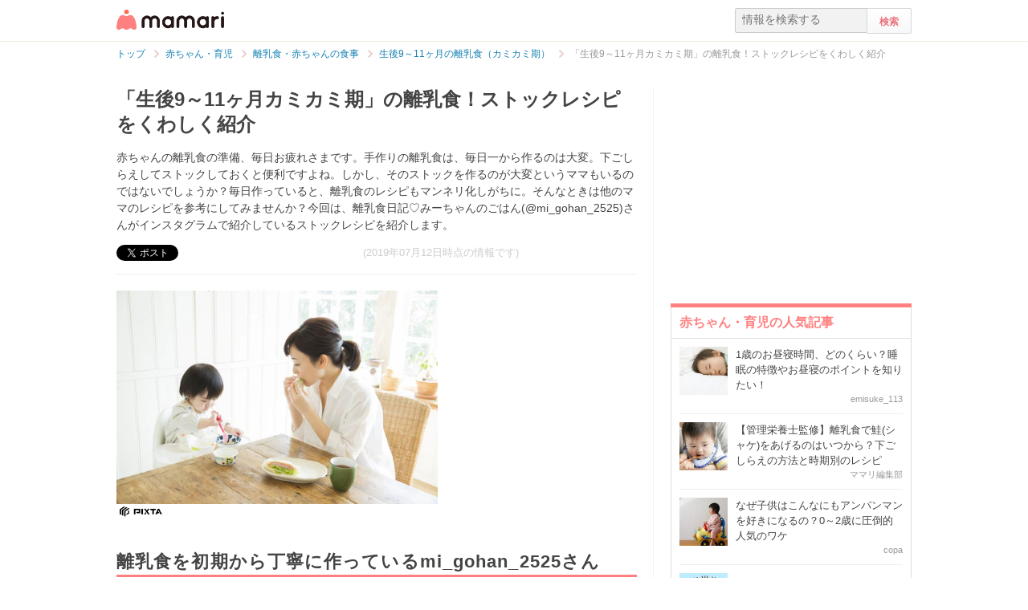

--- FILE ---
content_type: text/html; charset=UTF-8
request_url: https://mamari.jp/27202
body_size: 15611
content:
<!DOCTYPE HTML>
<html lang="ja">
<head>
  <meta charset="UTF-8">
  <meta name="description" content="赤ちゃんの離乳食の準備、毎日お疲れさまです。手作りの離乳食は、毎日一から作るのは大変。下ごしらえしてストックしておくと便利ですよね。しかし、そのストックを作るのが大変というママもいるのではないでしょうか？毎日作っていると、離乳食のレシピもマンネリ化しがちに。そんなときは他のママのレシピを参考にしてみませんか？今回は、離乳食日記♡みーちゃんのごはん(@mi_gohan_2525)さんがインスタグラムで紹介しているストックレシピを紹介します。"/>
  <meta name="robots" content="max-image-preview:large">
  <!-- favicon -->
  <link rel="shortcut icon" href="https://cdn-mamari.imgix.net/static/mamari/m-favicon.ico">

  <title>「生後9～11ヶ月カミカミ期」の離乳食！ストックレシピをくわしく紹介 [ママリ]</title>
    <link rel="stylesheet" type="text/css" href="/css/mamari/pc/all.min.css?1764645512"/>  <meta property="og:title" content="【離乳食レシピ】後期・カミカミ期のストックレシピ [ママリ]" />
<meta property="og:type" content="article" />
<meta property="og:description" content="赤ちゃんの離乳食の準備、毎日お疲れさまです。手作りの離乳食は、毎日一から作るのは大変。下ごしらえしてストックしておくと便利ですよね。しかし、そのストックを作るのが大変というママもいるのではないでしょうか？毎日作っていると、離乳食のレシピもマンネリ化しがちに。そんなときは他のママのレシピを参考にしてみませんか？今回は、離乳食日記♡みーちゃんのごはん(@mi_gohan_2525)さんがインスタグラムで紹介しているストックレシピを紹介します。" />
<meta property="og:url" content="https://mamari.jp/27202" />
<meta property="og:image" content="https://cdn-mamari.imgix.net/article-cover/1200x0_5d0706d6-cf14-46f4-b865-25bbac110002.jpg.jpg" />
<meta property="og:site_name" content="mamari [ママリ]" />
<meta property="fb:app_id" content="269922326502602" />
  <meta property="article:publisher" content="https://www.facebook.com/mamarijp">
  <meta property="article:section" content="生後9～11ヶ月の離乳食（カミカミ期）">
  <meta property="article:published_time" content="2019-07-12T18:22:29Z">
  <meta property="article:modified_time" content="2023-03-13T13:22:30Z">
  <meta property="og:updated_time" content="2023-03-13T13:22:30Z">
  <meta name="twitter:card" content="summary_large_image"/>
<meta name="twitter:site" content="@mamari_official"/>
<meta name="twitter:url" content="https://mamari.jp/27202"/>
<meta name="twitter:title" content="【離乳食レシピ】後期・カミカミ期のストックレシピ [ママリ]" />
<meta name="twitter:description" content="赤ちゃんの離乳食の準備、毎日お疲れさまです。手作りの離乳食は、毎日一から作るのは大変。下ごしらえしてストックしておくと便利ですよね。しかし、そのストックを作るのが大変というママもいるのではないでしょうか？毎日作っていると、離乳食のレシピもマンネリ化しがちに。そんなときは他のママのレシピを参考にしてみませんか？今回は、離乳食日記♡みーちゃんのごはん(@mi_gohan_2525)さんがインスタグラムで紹介しているストックレシピを紹介します。"/>
<meta name="twitter:image" content="https://cdn-mamari.imgix.net/article-cover/1200x0_5d0706d6-cf14-46f4-b865-25bbac110002.jpg.jpg"/>
      <link rel="canonical" href="https://mamari.jp/27202"/>
      <script type="text/javascript">
  !function (e, f, u) {
    e.async = 1;
    e.src = u;
    f.parentNode.insertBefore(e, f);
  }(document.createElement('script'), document.getElementsByTagName('script')[0], '//cdn.taboola.com/libtrc/mamarijp/loader.js');
</script>
    <script>
  (function(i,s,o,g,r,a,m){i['GoogleAnalyticsObject']=r;i[r]=i[r]||function(){
  (i[r].q=i[r].q||[]).push(arguments)},i[r].l=1*new Date();a=s.createElement(o),
  m=s.getElementsByTagName(o)[0];a.async=1;a.src=g;m.parentNode.insertBefore(a,m)
  })(window,document,'script','//www.google-analytics.com/analytics.js','ga');

      ga('create', 'UA-46985361-1', 'mamari.jp');
    var user_env = 'Web';
  ga('set', 'dimension1', user_env);
  var test_group = 'GroupA';
  ga('set', 'dimension9', test_group);
            ga('set', 'dimension5', 258);
              ga('set', 'dimension6', 'childcare');
              ga('set', 'dimension7', 'moonnight');
              var is_sponsored = 'false';
      ga('set', 'dimension8', is_sponsored);
      
  ga('require', 'displayfeatures');
  ga('send', 'pageview');

</script>
  <script type="text/javascript" language="javascript">
  var vc_pid = "885124429";
</script><script type="text/javascript" src="//aml.valuecommerce.com/vcdal.js" async></script>
  <script type="application/javascript" src="//anymind360.com/js/18352/ats.js"></script>
      <meta name="p:domain_verify" content="4f6af9aa0f9b87232e33136fce37b6fe"/>
  <meta name="application-name" content="ママリ"/>
  <meta name="msapplication-TileColor" content="#FFFFFF"/>
  <meta name="msapplication-square70x70logo" content="https://cdn-mamari.imgix.net/static/mamari/img/webclip/m-tiny.png"/>
  <meta name="msapplication-square150x150logo" content="https://cdn-mamari.imgix.net/static/mamari/img/webclip/m-square.png"/>
  <meta name="msapplication-wide310x150logo" content="https://cdn-mamari.imgix.net/static/mamari/img/webclip/m-wide.png"/>
  <meta name="msapplication-square310x310logo" content="https://cdn-mamari.imgix.net/static/mamari/img/webclip/m-large.png"/>
  <!-- GAMスクリプトの読み込み -->
<script async src="https://securepubads.g.doubleclick.net/tag/js/gpt.js"></script>

<!-- 広告枠の定義 -->
<script>
  window.googletag = window.googletag || {cmd: []};
  googletag.cmd.push(function() {
    function randomInt(min, max) {
      return Math.floor( Math.random() * (max + 1 - min) ) + min;
    }
              googletag.defineSlot('/97483567/pc_mamarijp_article_upperright_300x250', [300, 250], 'div-gpt-ad-1494507166383-0').addService(googletag.pubads());
      googletag.defineSlot('/97483567/pc_mamarijp_article_lowerright_300x600', [300, 600], 'div-gpt-ad-1494507358028-0').addService(googletag.pubads());
      googletag.defineSlot('/97483567/pc_mamarijp_article_lower_left_300x250', [[300, 600], [300, 250]], 'div-gpt-ad-1667872900357-0').addService(googletag.pubads());
      googletag.defineSlot('/97483567/pc_mamarijp_article_lower_right_300x250', [[300, 600], [300, 250]], 'div-gpt-ad-1667872805197-0').addService(googletag.pubads());
      googletag.defineSlot('/97483567/pc_mamarijp_article_middle1_left_300x250', [300, 250], 'div-gpt-ad-1510902689128-0').addService(googletag.pubads());
      googletag.defineSlot('/97483567/pc_mamarijp_article_middle2_left_300x250', [300, 250], 'div-gpt-ad-1510902708642-0').addService(googletag.pubads());
      googletag.defineSlot('/97483567/pc_mamarijp_article_middle3_left_300x250', [300, 250], 'div-gpt-ad-1510902728832-0').addService(googletag.pubads());
      googletag.defineSlot('/97483567/pc_mamarijp_article_middle4_left_300x250', [300, 250], 'div-gpt-ad-1510902768299-0').addService(googletag.pubads());
      googletag.defineSlot('/97483567/pc_mamarijp_article_middle1_right_300x250', [300, 250], 'div-gpt-ad-1513043719690-0').addService(googletag.pubads());
      googletag.defineSlot('/97483567/pc_mamarijp_article_middle2_right_300x250', [300, 250], 'div-gpt-ad-1513043724859-0').addService(googletag.pubads());
      googletag.defineSlot('/97483567/pc_mamarijp_article_middle3_right_300x250', [300, 250], 'div-gpt-ad-1513043735601-0').addService(googletag.pubads());
      googletag.defineSlot('/97483567/pc_mamarijp_article_middle4_right_300x250', [300, 250], 'div-gpt-ad-1513043744854-0').addService(googletag.pubads());
        googletag.pubads().setTargeting("fluct_ad_group", String(randomInt(1, 10)));
    googletag.pubads().setTargeting('ABGroup', ['GroupA']);
    googletag.pubads().setTargeting('environment', ['production']);
    googletag.pubads().enableSingleRequest();
    googletag.pubads().disableInitialLoad();
    googletag.enableServices();
  });
</script>
      <script type="application/ld+json">
    {
      "@context": "https://schema.org",
      "@type": "BreadcrumbList",
      "itemListElement": [{
                "@type": "ListItem",
        "position": "1",
        "name": "赤ちゃん・育児",
        "item": "https://mamari.jp/childcare"
      },{
            "@type": "ListItem",
        "position": "2",
        "name": "離乳食・赤ちゃんの食事",
        "item": "https://mamari.jp/childcare/378"
      },{
            "@type": "ListItem",
        "position": "3",
        "name": "生後9～11ヶ月の離乳食（カミカミ期）",
        "item": "https://mamari.jp/childcare/258"
      },{
            "@type": "ListItem",
        "position": "4",
        "name": "「生後9～11ヶ月カミカミ期」の離乳食！ストックレシピをくわしく紹介",
        "item": "https://mamari.jp/27202"
      }]
        }
  </script>
</head>
<body>
  <script>
  window.dataLayer = window.dataLayer || [];
  dataLayer.push({
    'user_env': 'Web'
  })
</script>

      <script>
  dataLayer.push({
    'bigCategoryName': '赤ちゃん・育児'
  });
</script>
  
<!-- Google Tag Manager -->
<noscript><iframe src="//www.googletagmanager.com/ns.html?id=GTM-W69KM3"
    height="0" width="0" style="display:none;visibility:hidden"></iframe></noscript>
<script>(function(w,d,s,l,i){w[l]=w[l]||[];w[l].push({'gtm.start':
new Date().getTime(),event:'gtm.js'});var f=d.getElementsByTagName(s)[0],
j=d.createElement(s),dl=l!='dataLayer'?'&l='+l:'';j.async=true;j.src=
  '//www.googletagmanager.com/gtm.js?id='+i+dl;f.parentNode.insertBefore(j,f);
})(window,document,'script','dataLayer','GTM-W69KM3');</script>
<!-- End Google Tag Manager -->
    <script id="js-syndot-dashboard-tag" src="//i.socdm.com/s/so_dmp.js?service_id=cova_10"></script>
  <header>
  <div class="wrapper clearfix">
    <div class="header-left">
              <p class="logo">
          <a href="/"><img src="https://cdn-mamari.imgix.net/static/mamari/img/pc/common/m-mamari_logo.png" alt="ママリ"></a>
        </p>
          </div>
    <div class="header-right">
  <div class="admin-container">
    <ul class="nav-list">
              
          </ul>
  </div>
  <div class="search-box">
    <form accept-charset="UTF-8" action="/search" method="get">
      <input type="text" value="" name="q" placeholder="情報を検索する">
      <input type="submit" value="検索" class="btn">
    </form>
  </div>
</div>
  </div>
</header>

  
  <div class="main-wrapper clearfix js-main-wrapper">
    
<ol class="c-breadcrumb clearfix">
  <li class="c-breadcrumb__item">
    <a class="c-breadcrumb__item__link" href="/">
      <span>トップ</span>
    </a>
    <span class="c-breadcrumb__item__arrow"></span>
  </li>
                <li class="c-breadcrumb__item">
        <a class="c-breadcrumb__item__link" href="/childcare">
          <span itemprop="name">赤ちゃん・育児</span>
        </a>
        <span class="c-breadcrumb__item__arrow"></span>
      </li>
                    <li class="c-breadcrumb__item">
        <a class="c-breadcrumb__item__link" href="/childcare/378">
          <span itemprop="name">離乳食・赤ちゃんの食事</span>
        </a>
        <span class="c-breadcrumb__item__arrow"></span>
      </li>
                    <li class="c-breadcrumb__item">
        <a class="c-breadcrumb__item__link" href="/childcare/258">
          <span itemprop="name">生後9～11ヶ月の離乳食（カミカミ期）</span>
        </a>
        <span class="c-breadcrumb__item__arrow"></span>
      </li>
                    <li class="c-breadcrumb__item">
        <strong>「生後9～11ヶ月カミカミ期」の離乳食！ストックレシピをくわしく紹介</strong>
      </li>
      </ol>


<div class="main-col js-article-main-content">
  
  <div class="article-main">

    <article itemscope itemtype="http://schema.org/Article">
      <meta itemscope itemprop="mainEntityOfPage"  itemType="https://schema.org/WebPage" itemid="https://mamari.jp/27202" />
      <div class="article-top">
        <div itemprop="publisher" itemscope itemtype="https://schema.org/Organization">
          <meta itemprop="name" content="mamari" />
          <div itemprop="logo" itemscope itemtype="https://schema.org/ImageObject">
            <meta itemprop="url" content="https://cdn-mamari.imgix.net/static/mamari/img/pc/common/m-mamari_logo.png" />
            <meta itemprop="width" content="134" />
            <meta itemprop="height" content="25" />
          </div>
        </div>
        
                                  <h1 class="article-top-title" itemprop="headline">
                        「生後9～11ヶ月カミカミ期」の離乳食！ストックレシピをくわしく紹介          </h1>
                          <p class="article-intro" itemprop="description">
            赤ちゃんの離乳食の準備、毎日お疲れさまです。手作りの離乳食は、毎日一から作るのは大変。下ごしらえしてストックしておくと便利ですよね。しかし、そのストックを作るのが大変というママもいるのではないでしょうか？毎日作っていると、離乳食のレシピもマンネリ化しがちに。そんなときは他のママのレシピを参考にしてみませんか？今回は、離乳食日記♡みーちゃんのごはん(@mi_gohan_2525)さんがインスタグラムで紹介しているストックレシピを紹介します。          </p>
                <div class="article-top-lower clearfix">
          <ul class="share-btns">

        <li>
      <div class="fb-like" data-href="https://mamari.jp/27202" data-layout="button_count" data-action="like" data-show-faces="true" data-share="false"></div>
    </li>
    <li>
      <a href="https://x.com/intent/tweet" class="twitter-share-button" data-text="【離乳食レシピ】後期・カミカミ期のストックレシピ [ママリ]" data-lang="ja" data-via="mamari_official">ポスト</a>
        <script>!function(d,s,id){var js,fjs=d.getElementsByTagName(s)[0],p=/^http:/.test(d.location)?'http':'https';if(!d.getElementById(id)){js=d.createElement(s);js.id=id;js.src=p+'://platform.twitter.com/widgets.js';fjs.parentNode.insertBefore(js,fjs);}}(document, 'script', 'twitter-wjs');</script>
    </li>
  
      <li
      class="article-modified-date"
      itemprop="dateModified"
      content="2019-07-12T18:22:30+09:00"
    >
      (2019年07月12日時点の情報です)    </li>
    <meta itemprop="datePublished" content="2019-07-12T18:22:29+09:00" />
  
</ul>
                  </div>
      </div>

      <div class="article-content">

  
    
                <p class="img-block clearfix">
        <img
  src="https://cdn-mamari.imgix.net/article-cover/1200x0_5d0706d6-cf14-46f4-b865-25bbac110002.jpg.jpg?auto=compress,format&lossless=0&q=90"
  srcset="
    https://cdn-mamari.imgix.net/article-cover/1200x0_5d0706d6-cf14-46f4-b865-25bbac110002.jpg.jpg?auto=compress,format&lossless=0&q=90&w=500 1x,
    https://cdn-mamari.imgix.net/article-cover/1200x0_5d0706d6-cf14-46f4-b865-25bbac110002.jpg.jpg?auto=compress,format&lossless=0&q=90&w=1200 2x
  "
  alt=""
  itemprop="image" >
                  <img class="img-block__pixta-img-icon" src="https://cdn-mamari.imgix.net/static/mamari/img/pixta-logo.png" alt="PIXTA">              </p>
    
    
                  <h2 id="1324795">離乳食を初期から丁寧に作っているmi_gohan_2525さん</h2>
          
  
    
    
    
                  <p class="p-article-text">離乳食日記♡みーちゃんのごはん(@mi_gohan_2525)さんは、2018年5月9日生まれの男の子のママ。生後6ヶ月を過ぎた頃から始めた離乳食日記の素敵な写真をinstagramへ投稿されています。カラフルでかわいい離乳食はとてもおいしそう！<br />
<br />
離乳食のレシピやストック方法も写真付きで紹介してあるので、とても参考になります。盛り付けもとてもおしゃれです。</p>
          
  
    
    
    
                  <h2 id="1324817">カミカミ期におすすめのストックレシピを紹介</h2>
          
  
    
    
    
                  <p class="p-article-text">モグモグ期を過ぎカミカミ期になる頃には、食べられる食材も増えてきます。一回の離乳食で材料の組み合わせにも悩みませんか？<br />
<br />
mi_gohan_2525さんのinstagramから、カミカミ期におすすめのストックレシピを紹介します。</p>
          
  
    
    
    
                  <h3 id="1324823">1.肉野菜MIXと魚野菜MIX</h3>
          
  
    
    
    
          <p class="img-block">
        <img
  src="https://cdn-mamari.imgix.net/item/500x0_5d0c2a33-421c-4b64-a98d-4b1dac110002.com.jpg?auto=compress,format&lossless=0&q=90"
  srcset="
    https://cdn-mamari.imgix.net/item/500x0_5d0c2a33-421c-4b64-a98d-4b1dac110002.com.jpg?auto=compress,format&lossless=0&q=90&w=500 1x,
    https://cdn-mamari.imgix.net/item/500x0_5d0c2a33-421c-4b64-a98d-4b1dac110002.com.jpg?auto=compress,format&lossless=0&q=90&w=1200 2x
  "
  alt=""
  >
                <span class="img-block__copyright">©mi_gohan_2525</span>      </p>
    
  
    
    
    
          <p class="img-block">
        <img
  src="https://cdn-mamari.imgix.net/item/500x0_5d2287d3-94e0-403b-895f-591cac110003.com.jpg?auto=compress,format&lossless=0&q=90"
  srcset="
    https://cdn-mamari.imgix.net/item/500x0_5d2287d3-94e0-403b-895f-591cac110003.com.jpg?auto=compress,format&lossless=0&q=90&w=500 1x,
    https://cdn-mamari.imgix.net/item/500x0_5d2287d3-94e0-403b-895f-591cac110003.com.jpg?auto=compress,format&lossless=0&q=90&w=1200 2x
  "
  alt=""
  >
                <span>画像：<a href="https://www.instagram.com/p/BtzcHGtjzW_/" target="_blank">www.instagram.com</a></span>      </p>
    
  
    
    
    
          <p class="img-block">
        <img
  src="https://cdn-mamari.imgix.net/item/500x0_5d2287fc-1c40-4baf-b2c1-588dac110003.com.jpg?auto=compress,format&lossless=0&q=90"
  srcset="
    https://cdn-mamari.imgix.net/item/500x0_5d2287fc-1c40-4baf-b2c1-588dac110003.com.jpg?auto=compress,format&lossless=0&q=90&w=500 1x,
    https://cdn-mamari.imgix.net/item/500x0_5d2287fc-1c40-4baf-b2c1-588dac110003.com.jpg?auto=compress,format&lossless=0&q=90&w=1200 2x
  "
  alt=""
  >
                <span>画像：<a href="https://www.instagram.com/p/BtzcHGtjzW_/" target="_blank">www.instagram.com</a></span>      </p>
    
  
    
    
    
          <p class="img-block">
        <img
  src="https://cdn-mamari.imgix.net/item/500x0_5d228872-b8d4-42c1-ba22-5ae8ac110002.com.jpg?auto=compress,format&lossless=0&q=90"
  srcset="
    https://cdn-mamari.imgix.net/item/500x0_5d228872-b8d4-42c1-ba22-5ae8ac110002.com.jpg?auto=compress,format&lossless=0&q=90&w=500 1x,
    https://cdn-mamari.imgix.net/item/500x0_5d228872-b8d4-42c1-ba22-5ae8ac110002.com.jpg?auto=compress,format&lossless=0&q=90&w=1200 2x
  "
  alt=""
  >
                <span>画像：<a href="https://www.instagram.com/p/BtzcHGtjzW_/" target="_blank">www.instagram.com</a></span>      </p>
    
  
    
    
    
          <p class="img-block">
        <img
  src="https://cdn-mamari.imgix.net/item/500x0_5d228886-4bd4-455b-9171-441bac110003.com.jpg?auto=compress,format&lossless=0&q=90"
  srcset="
    https://cdn-mamari.imgix.net/item/500x0_5d228886-4bd4-455b-9171-441bac110003.com.jpg?auto=compress,format&lossless=0&q=90&w=500 1x,
    https://cdn-mamari.imgix.net/item/500x0_5d228886-4bd4-455b-9171-441bac110003.com.jpg?auto=compress,format&lossless=0&q=90&w=1200 2x
  "
  alt=""
  >
                <span>画像：<a href="https://www.instagram.com/p/BtzcHGtjzW_/" target="_blank">www.instagram.com</a></span>      </p>
    
  
    
    
    
                  <p class="p-article-text">タンパク質と野菜をバランスよくミックス。お肉とお魚で色が違うので、ストックの中から探すときも分かりやすそうですね。おかゆに混ぜるだけで一食分の完成です。だしを火にかけ片栗粉でとろみをつけ、餡かけにしても良さそう。スープの具にもぴったり。いろいろアレンジできるので、タンパク質と野菜のミックスがあると便利です。<br />
<br />
大人用には野菜を大きめサイズに切って、スープを作っても活用可能。ごはんと一緒に炒めてチャーハンやピラフにしてもよいですね。</p>
          
  
          <div class="p-article-middle-ad clearfix">
        <div class="p-article-middle-ad__item">
          <!-- /97483567/pc_mamarijp_article_middle1_left_300x250 -->
<div id='div-gpt-ad-1510902689128-0' style='height:250px; width:300px;'>
  <script>
    googletag.cmd.push(function() { googletag.display('div-gpt-ad-1510902689128-0'); });
  </script>
</div>        </div>
        <div class="p-article-middle-ad__item">
          <!-- /97483567/pc_mamarijp_article_middle1_right_300x250 -->
<div id='div-gpt-ad-1513043719690-0' style='height:250px; width:300px;'>
  <script>
    googletag.cmd.push(function() { googletag.display('div-gpt-ad-1513043719690-0'); });
  </script>
</div>        </div>
      </div>
    
    
    
                  <h3 id="1324873">2.ささみとブロッコリートマト餡かけ</h3>
          
  
    
    
    
          <p class="img-block">
        <img
  src="https://cdn-mamari.imgix.net/item/500x0_5d0c2a6e-8630-41ab-9cb8-4aafac110003.com.jpg?auto=compress,format&lossless=0&q=90"
  srcset="
    https://cdn-mamari.imgix.net/item/500x0_5d0c2a6e-8630-41ab-9cb8-4aafac110003.com.jpg?auto=compress,format&lossless=0&q=90&w=500 1x,
    https://cdn-mamari.imgix.net/item/500x0_5d0c2a6e-8630-41ab-9cb8-4aafac110003.com.jpg?auto=compress,format&lossless=0&q=90&w=1200 2x
  "
  alt=""
  >
                <span class="img-block__copyright">©mi_gohan_2525</span>      </p>
    
  
    
    
    
          <p class="img-block">
        <img
  src="https://cdn-mamari.imgix.net/item/500x0_5d2288ec-45fc-408d-8856-5843ac110003.com.jpg?auto=compress,format&lossless=0&q=90"
  srcset="
    https://cdn-mamari.imgix.net/item/500x0_5d2288ec-45fc-408d-8856-5843ac110003.com.jpg?auto=compress,format&lossless=0&q=90&w=500 1x,
    https://cdn-mamari.imgix.net/item/500x0_5d2288ec-45fc-408d-8856-5843ac110003.com.jpg?auto=compress,format&lossless=0&q=90&w=1200 2x
  "
  alt=""
  >
                <span>画像：<a href="https://www.instagram.com/p/BuAlnZ9jaOL/" target="_blank">www.instagram.com</a></span>      </p>
    
  
    
    
    
          <p class="img-block">
        <img
  src="https://cdn-mamari.imgix.net/item/500x0_5d228917-cf3c-4ae9-9ea8-5adeac110002.com.jpg?auto=compress,format&lossless=0&q=90"
  srcset="
    https://cdn-mamari.imgix.net/item/500x0_5d228917-cf3c-4ae9-9ea8-5adeac110002.com.jpg?auto=compress,format&lossless=0&q=90&w=500 1x,
    https://cdn-mamari.imgix.net/item/500x0_5d228917-cf3c-4ae9-9ea8-5adeac110002.com.jpg?auto=compress,format&lossless=0&q=90&w=1200 2x
  "
  alt=""
  >
                <span>画像：<a href="https://www.instagram.com/p/BuAlnZ9jaOL/" target="_blank">www.instagram.com</a></span>      </p>
    
  
    
    
    
          <p class="img-block">
        <img
  src="https://cdn-mamari.imgix.net/item/500x0_5d22892e-145c-4a84-b6d7-4420ac110003.com.jpg?auto=compress,format&lossless=0&q=90"
  srcset="
    https://cdn-mamari.imgix.net/item/500x0_5d22892e-145c-4a84-b6d7-4420ac110003.com.jpg?auto=compress,format&lossless=0&q=90&w=500 1x,
    https://cdn-mamari.imgix.net/item/500x0_5d22892e-145c-4a84-b6d7-4420ac110003.com.jpg?auto=compress,format&lossless=0&q=90&w=1200 2x
  "
  alt=""
  >
                <span>画像：<a href="https://www.instagram.com/p/BuAlnZ9jaOL/" target="_blank">www.instagram.com</a></span>      </p>
    
  
    
    
    
                  <p class="p-article-text">赤と緑が食欲をそそる組み合わせですね。離乳食の中でも食感のしっかりしたささみは、赤ちゃんには飲み込みにくい食べ物。とろみをつけると、赤ちゃんも食べやすくなります。ブロッコリーも柔らかめにゆでておくと粒が気になりにくく、赤ちゃんも飲み込みやすくなります。<br />
<br />
大人用は、千切りキャベツやゆでたブロッコリー、トマトを乗せ、ささみをトッピングしてサラダを作ると、取り分けて子供用に餡かけのレシピが作れて料理の時短にもなりますね。</p>
          
  
    
    
    
                  <h3 id="1324918">3.大根のそぼろ煮</h3>
          
  
    
    
    
          <p class="img-block">
        <img
  src="https://cdn-mamari.imgix.net/item/500x0_5d0c2aab-e328-4125-8205-40c2ac110002.com.jpg?auto=compress,format&lossless=0&q=90"
  srcset="
    https://cdn-mamari.imgix.net/item/500x0_5d0c2aab-e328-4125-8205-40c2ac110002.com.jpg?auto=compress,format&lossless=0&q=90&w=500 1x,
    https://cdn-mamari.imgix.net/item/500x0_5d0c2aab-e328-4125-8205-40c2ac110002.com.jpg?auto=compress,format&lossless=0&q=90&w=1200 2x
  "
  alt=""
  >
                <span class="img-block__copyright">©mi_gohan_2525</span>      </p>
    
  
    
    
    
          <p class="img-block">
        <img
  src="https://cdn-mamari.imgix.net/item/500x0_5d228997-3028-4adf-b5d5-4509ac110003.com.jpg?auto=compress,format&lossless=0&q=90"
  srcset="
    https://cdn-mamari.imgix.net/item/500x0_5d228997-3028-4adf-b5d5-4509ac110003.com.jpg?auto=compress,format&lossless=0&q=90&w=500 1x,
    https://cdn-mamari.imgix.net/item/500x0_5d228997-3028-4adf-b5d5-4509ac110003.com.jpg?auto=compress,format&lossless=0&q=90&w=1200 2x
  "
  alt=""
  >
                <span>画像：<a href="https://www.instagram.com/p/Bv3W0AEj48d/" target="_blank">www.instagram.com</a></span>      </p>
    
  
    
    
    
          <p class="img-block">
        <img
  src="https://cdn-mamari.imgix.net/item/500x0_5d2289d1-76dc-4e01-bad6-28eeac110003.com.jpg?auto=compress,format&lossless=0&q=90"
  srcset="
    https://cdn-mamari.imgix.net/item/500x0_5d2289d1-76dc-4e01-bad6-28eeac110003.com.jpg?auto=compress,format&lossless=0&q=90&w=500 1x,
    https://cdn-mamari.imgix.net/item/500x0_5d2289d1-76dc-4e01-bad6-28eeac110003.com.jpg?auto=compress,format&lossless=0&q=90&w=1200 2x
  "
  alt=""
  >
                <span>画像：<a href="https://www.instagram.com/p/Bv3W0AEj48d/" target="_blank">www.instagram.com</a></span>      </p>
    
  
    
    
    
          <p class="img-block">
        <img
  src="https://cdn-mamari.imgix.net/item/500x0_5d228a03-1a84-4683-8ac7-5a1fac110003.com.jpg?auto=compress,format&lossless=0&q=90"
  srcset="
    https://cdn-mamari.imgix.net/item/500x0_5d228a03-1a84-4683-8ac7-5a1fac110003.com.jpg?auto=compress,format&lossless=0&q=90&w=500 1x,
    https://cdn-mamari.imgix.net/item/500x0_5d228a03-1a84-4683-8ac7-5a1fac110003.com.jpg?auto=compress,format&lossless=0&q=90&w=1200 2x
  "
  alt=""
  >
                <span>画像：<a href="https://www.instagram.com/p/Bv3W0AEj48d/" target="_blank">www.instagram.com</a></span>      </p>
    
  
    
    
    
          <p class="img-block">
        <img
  src="https://cdn-mamari.imgix.net/item/500x0_5d228a1a-f4c0-45a2-80ad-5a1fac110003.com.jpg?auto=compress,format&lossless=0&q=90"
  srcset="
    https://cdn-mamari.imgix.net/item/500x0_5d228a1a-f4c0-45a2-80ad-5a1fac110003.com.jpg?auto=compress,format&lossless=0&q=90&w=500 1x,
    https://cdn-mamari.imgix.net/item/500x0_5d228a1a-f4c0-45a2-80ad-5a1fac110003.com.jpg?auto=compress,format&lossless=0&q=90&w=1200 2x
  "
  alt=""
  >
                <span>画像：<a href="https://www.instagram.com/p/Bv3W0AEj48d/" target="_blank">www.instagram.com</a></span>      </p>
    
  
    
    
    
          <p class="img-block">
        <img
  src="https://cdn-mamari.imgix.net/item/500x0_5d228a36-c2f8-480d-a920-28dbac110003.com.jpg?auto=compress,format&lossless=0&q=90"
  srcset="
    https://cdn-mamari.imgix.net/item/500x0_5d228a36-c2f8-480d-a920-28dbac110003.com.jpg?auto=compress,format&lossless=0&q=90&w=500 1x,
    https://cdn-mamari.imgix.net/item/500x0_5d228a36-c2f8-480d-a920-28dbac110003.com.jpg?auto=compress,format&lossless=0&q=90&w=1200 2x
  "
  alt=""
  >
                <span>画像：<a href="https://www.instagram.com/p/Bv3W0AEj48d/" target="_blank">www.instagram.com</a></span>      </p>
    
  
    
    
    
          <p class="img-block">
        <img
  src="https://cdn-mamari.imgix.net/item/500x0_5d228a49-0d48-4590-99d1-28dbac110003.com.jpg?auto=compress,format&lossless=0&q=90"
  srcset="
    https://cdn-mamari.imgix.net/item/500x0_5d228a49-0d48-4590-99d1-28dbac110003.com.jpg?auto=compress,format&lossless=0&q=90&w=500 1x,
    https://cdn-mamari.imgix.net/item/500x0_5d228a49-0d48-4590-99d1-28dbac110003.com.jpg?auto=compress,format&lossless=0&q=90&w=1200 2x
  "
  alt=""
  >
                <span>画像：<a href="https://www.instagram.com/p/Bv3W0AEj48d/" target="_blank">www.instagram.com</a></span>      </p>
    
  
    
    
    
          <p class="img-block">
        <img
  src="https://cdn-mamari.imgix.net/item/500x0_5d228a6a-4124-4357-9eb1-5a27ac110003.com.jpg?auto=compress,format&lossless=0&q=90"
  srcset="
    https://cdn-mamari.imgix.net/item/500x0_5d228a6a-4124-4357-9eb1-5a27ac110003.com.jpg?auto=compress,format&lossless=0&q=90&w=500 1x,
    https://cdn-mamari.imgix.net/item/500x0_5d228a6a-4124-4357-9eb1-5a27ac110003.com.jpg?auto=compress,format&lossless=0&q=90&w=1200 2x
  "
  alt=""
  >
                <span>画像：<a href="https://www.instagram.com/p/Bv3W0AEj48d/" target="_blank">www.instagram.com</a></span>      </p>
    
  
    
    
    
                  <p class="p-article-text">レンジ加熱でダイコンの調理時間を短縮。ダイコン以外の野菜でもまねしたい時短テクニックです。お肉をほぐしてから加熱することで、食べやすくすることができますよ。だしの旨味でおいしく食べられそうです。青のりで磯の香りと栄養をプラス。<br />
<br />
大人用はダイコンを大きめに切り味付けをプラスして、赤ちゃんと同じメニューでも良さそうですね。ダイコンの代わりに、カブやトウガンで作ってもおいしそう。</p>
          
  
          <div class="p-article-middle-ad clearfix">
        <div class="p-article-middle-ad__item">
          <!-- /97483567/pc_mamarijp_article_middle2_left_300x250 -->
<div id='div-gpt-ad-1510902708642-0' style='height:250px; width:300px;'>
  <script>
    googletag.cmd.push(function() { googletag.display('div-gpt-ad-1510902708642-0'); });
  </script>
</div>        </div>
        <div class="p-article-middle-ad__item">
          <!-- /97483567/pc_mamarijp_article_middle2_right_300x250 -->
<div id='div-gpt-ad-1513043724859-0' style='height:250px; width:300px;'>
  <script>
    googletag.cmd.push(function() { googletag.display('div-gpt-ad-1513043724859-0'); });
  </script>
</div>        </div>
      </div>
    
    
    
                  <h2 id="1324980">インスタグラムの投稿を参考に、おいしい離乳食を！</h2>
          
  
    
    
    
          <p class="img-block">
        <img
  src="https://cdn-mamari.imgix.net/item/500x0_5d070d68-c2a0-4a76-b574-0042ac110003.jpg.jpg?auto=compress,format&lossless=0&q=90"
  srcset="
    https://cdn-mamari.imgix.net/item/500x0_5d070d68-c2a0-4a76-b574-0042ac110003.jpg.jpg?auto=compress,format&lossless=0&q=90&w=500 1x,
    https://cdn-mamari.imgix.net/item/500x0_5d070d68-c2a0-4a76-b574-0042ac110003.jpg.jpg?auto=compress,format&lossless=0&q=90&w=1200 2x
  "
  alt="おいしい"
  >
                <img class="img-block__amana-img-icon" src="https://cdn-mamari.imgix.net/static/mamari/img/amana-logo.png" alt="amana images">      </p>
    
  
    
    
    
                  <p class="p-article-text">mi_gohan_2525さんのインスタグラムには、素敵な離乳食レシピがいっぱい。かわいい盛り付けも参考になりますよ。<br />
<br />
マンネリ化しがちな離乳食レシピですが、そんなときは他のママたちのレシピをチェックしてみてください。栄養バランスの良い、見た目も素敵でおいしいレシピが見つかりますよ。<br />
<br />
自分のできる範囲で少しずつアレンジを加えてみて、わが子のお気に入りがさらに増えるとよいですね。</p>
          
  
    
    
    
          <p class="article-link">
        <a href="https://www.instagram.com/mi_gohan_2525/" target="_blank" rel="noopener" data-click="LinkItem|Outbound">
          離乳食日記♡みーちゃんのごはん(@mi_gohan_2525)さんのインスタグラム        </a>
      </p>
    
  
    
    
    
                  <p class="p-article-text">生後9～11か月ごろの育児についてもっと知りたい方は以下からごらんになれます。<br />
</p>
          
  
    
    
    
                <div class="article-link">
        <a class="article-link__btn" href="https://mamari.jp/feature/409" target="_blank" rel="noopener" data-click="LinkItem|Outbound">
          <div class="article-link__btn__text">
            生後9か月の赤ちゃん育児特集          </div>
        </a>
      </div>
    
  
    
    
    
                <div class="article-link">
        <a class="article-link__btn" href="https://mamari.jp/feature/410" target="_blank" rel="noopener" data-click="LinkItem|Outbound">
          <div class="article-link__btn__text">
            生後10か月の赤ちゃん育児特集          </div>
        </a>
      </div>
    
  
    
    
    
                <div class="article-link">
        <a class="article-link__btn" href="https://mamari.jp/feature/411" target="_blank" rel="noopener" data-click="LinkItem|Outbound">
          <div class="article-link__btn__text">
            生後11か月の赤ちゃん育児特集          </div>
        </a>
      </div>
    
  
    
  
  <div class="p-article-author" itemprop="author" itemscope itemtype="https://schema.org/Person">
          <div class="p-article-author__name">
        著者：<span itemprop="name">moonnight</span>
      </div>
              </div>

</div><!-- /.article-content -->

    </article>

    
            <div class="p-main-content__section">
    <h3 class="p-headline">おすすめ記事</h3>
    <ul class="p-main-article-list">
            <li class="p-main-article-list__item">
        <div class="p-main-article-list__item__thumb">
          <a
            href="/43704"
            rel="nofollow"          >
            <img class="p-main-article-list__item__thumb__img" src="https://cdn-mamari.imgix.net/article/6b092744-8ded-44a8-bcdd-94249777e2e8.png?auto=compress,format&lossless=0&q=90" alt="赤ちゃんのスキンケアも肌タイプ別に選ぶ時代！先輩ママたちがリアルに支持したベビーソープって？">
          </a>
        </div>
        <div class="p-main-article-list__item__content">
          <a
            class="p-main-article-list__item__content__title"
            href="/43704"
            rel="nofollow"          >
            赤ちゃんのスキンケアも肌タイプ別に選ぶ時代！先輩ママたちがリアルに支持したベビ…          </a>
          <p class="p-main-article-list__item__content__desc">
            赤ちゃんの肌質に合ったベビーソープ、ちゃんと選べていますか？「どれ使っても同じでしょ」「何となく買った物で済ませてる…」というママ必見！「アラウ.ベビー泡全…          </p>
          <p class="p-main-article-list__item__content__meta">
            <span class="p-main-article-list__item__content__meta__writer">mamari                              <img class="article-list-sponsor-label" src="https://cdn-mamari.imgix.net/static/mamari/img/sponsor-label.png">
                          </span>
          </p>
        </div>
      </li>
                <li class="p-main-article-list__item">
        <div class="p-main-article-list__item__thumb">
          <a
            href="/70755"
            rel="nofollow"          >
            <img class="p-main-article-list__item__thumb__img" src="https://cdn-mamari.imgix.net/article/93fefc24-e855-420a-982e-2f8d632ac246.png?auto=compress,format&lossless=0&q=90" alt="2歳までにほとんどの子が感染する「RSウイルス感染症」　ママにできる備えとは？">
          </a>
        </div>
        <div class="p-main-article-list__item__content">
          <a
            class="p-main-article-list__item__content__title"
            href="/70755"
            rel="nofollow"          >
            2歳までにほとんどの子が感染する「RSウイルス感染症」　ママにできる備えとは？          </a>
          <p class="p-main-article-list__item__content__desc">
            近年、夏や冬など、感染症流行時期に感染者が増加する「RSウイルス感染症」。実は、2歳までにほとんどの子どもが経験すると言われています(※1)。特に生後6か月未満で…          </p>
          <p class="p-main-article-list__item__content__meta">
            <span class="p-main-article-list__item__content__meta__writer">mamari                              <img class="article-list-sponsor-label" src="https://cdn-mamari.imgix.net/static/mamari/img/sponsor-label.png">
                          </span>
          </p>
        </div>
      </li>
                <li class="p-main-article-list__item">
        <div class="p-main-article-list__item__thumb">
          <a
            href="/75280"
            rel="nofollow"          >
            <img class="p-main-article-list__item__thumb__img" src="https://cdn-mamari.imgix.net/article/100x100_6912d85e-2708-467d-944b-7b760a0104e0.jpg.jpg?auto=compress,format&lossless=0&q=90" alt="ママリ編集部も感動！トミカ・プラレールブロックで育む「創造力」">
          </a>
        </div>
        <div class="p-main-article-list__item__content">
          <a
            class="p-main-article-list__item__content__title"
            href="/75280"
            rel="nofollow"          >
            ママリ編集部も感動！トミカ・プラレールブロックで育む「創造力」          </a>
          <p class="p-main-article-list__item__content__desc">
            「せっかく買ったおもちゃがすぐ飽きられてしまう」「知育おもちゃは難しそうで続かなかった」そんな悩みを持つママ・パパは少なくありません。お子さんが3〜4歳を迎…          </p>
          <p class="p-main-article-list__item__content__meta">
            <span class="p-main-article-list__item__content__meta__writer">mamari                              <img class="article-list-sponsor-label" src="https://cdn-mamari.imgix.net/static/mamari/img/sponsor-label.png">
                          </span>
          </p>
        </div>
      </li>
                <li class="p-main-article-list__item">
        <div class="p-main-article-list__item__thumb">
          <a
            href="/76000"
            rel="nofollow"          >
            <img class="p-main-article-list__item__thumb__img" src="https://cdn-mamari.imgix.net/article/b4a07e90-8e4e-4b66-a5a4-c3b34ce5b8d2.png?auto=compress,format&lossless=0&q=90" alt="結果発表「みんなで大共感!!💖ママリ川柳大会2025📜🖋️」">
          </a>
        </div>
        <div class="p-main-article-list__item__content">
          <a
            class="p-main-article-list__item__content__title"
            href="/76000"
            rel="nofollow"          >
            結果発表「みんなで大共感!!💖ママリ川柳大会2025📜🖋️」          </a>
          <p class="p-main-article-list__item__content__desc">
            いつもママリをご利用いただきありがとうございます。ママリ運営事務局です！          </p>
          <p class="p-main-article-list__item__content__meta">
            <span class="p-main-article-list__item__content__meta__writer">ママリ公式                              <img class="article-list-sponsor-label" src="https://cdn-mamari.imgix.net/static/mamari/img/sponsor-label.png">
                          </span>
          </p>
        </div>
      </li>
      </ul>
  </div>

      <div id="taboola-below-article-27202"></div>
<script type="text/javascript">
  window._taboola = window._taboola || [];
  _taboola.push({
    mode: 'alternating-thumbnails-widget',
    container: 'taboola-below-article-27202',
    placement: 'Below Article Thumbnails',
    target_type: 'mix'
  });
  _taboola.push({
    article: 'auto',
    url: location.href
  });
</script>

      <div class="article-footer-ad">
        <ul>
          <li>  <div class="subarea-ad">
    <!-- /97483567/pc_mamarijp_article_lower_left_300x250 -->
<div id='div-gpt-ad-1667872900357-0' style='min-height:250px; width:300px;'>
  <script>
    googletag.cmd.push(function() { googletag.display('div-gpt-ad-1667872900357-0'); });
  </script>
</div>
  </div>
</li>
          <li>  <div class="subarea-ad">
    <!-- /97483567/pc_mamarijp_article_lower_right_300x250 -->
<div id='div-gpt-ad-1667872805197-0' style='min-height:250px; width:300px;'>
  <script>
    googletag.cmd.push(function() { googletag.display('div-gpt-ad-1667872805197-0'); });
  </script>
</div>
  </div>
</li>
        </ul>
      </div>

        <div class="p-main-content__section">
    <h3 class="p-headline">「離乳食」「レシピ」「ストック」 についてもっと詳しく知る</h3>
    <ul class="p-main-article-list">
            <li class="p-main-article-list__item">
        <div class="p-main-article-list__item__thumb">
          <a
            href="/27203"
                      >
            <img class="p-main-article-list__item__thumb__img" src="https://cdn-mamari.imgix.net/article/100x100_5d104971-89f0-41de-a0c3-0c7aac110002.com.jpg?auto=compress,format&lossless=0&q=90" alt="「手づかみ食べレシピに、限界を感じます…」今日からまねできるレシピをくわしく紹介！">
          </a>
        </div>
        <div class="p-main-article-list__item__content">
          <a
            class="p-main-article-list__item__content__title"
            href="/27203"
                      >
            「手づかみ食べレシピに、限界を感じます…」今日からまねできるレシピをくわしく紹介！          </a>
          <p class="p-main-article-list__item__content__desc">
            離乳食にある程度慣れてくると、赤ちゃんが作った離乳食を手で触ったり、遊んだりし始め、そろそろ手づかみ食べをさせてみたいという方もいると思います。しかし、手…          </p>
          <p class="p-main-article-list__item__content__meta">
            <span class="p-main-article-list__item__content__meta__writer">いち                          </span>
          </p>
        </div>
      </li>
                      <li class="p-main-article-list__item">
        <div class="p-main-article-list__item__thumb">
          <a
            href="/24140"
                      >
            <img class="p-main-article-list__item__thumb__img" src="https://cdn-mamari.imgix.net/article/100x100_5996f19e-02a8-4672-9aa9-060e0a010391.jpg.jpg?auto=compress,format&lossless=0&q=90" alt="ママの愛情たっぷり離乳食。離乳食に悩んだときに使えるアプリ4選">
          </a>
        </div>
        <div class="p-main-article-list__item__content">
          <a
            class="p-main-article-list__item__content__title"
            href="/24140"
                      >
            ママの愛情たっぷり離乳食。離乳食に悩んだときに使えるアプリ4選          </a>
          <p class="p-main-article-list__item__content__desc">
            母乳やミルクに追われる日々が終わりに近づくと、いよいよ離乳食の時期が始まります。子供が初めて口にするママの愛情たっぷりの食事ですが、一見単純なようで奥が深…          </p>
          <p class="p-main-article-list__item__content__meta">
            <span class="p-main-article-list__item__content__meta__writer">towa                          </span>
          </p>
        </div>
      </li>
                <li class="p-main-article-list__item">
        <div class="p-main-article-list__item__thumb">
          <a
            href="/23710"
                      >
            <img class="p-main-article-list__item__thumb__img" src="https://cdn-mamari.imgix.net/article/100x100_59350afd-4718-4848-b77e-09670a0100ee.jpg.jpg?auto=compress,format&lossless=0&q=90" alt="カミカミ期にはかむ回数を増やせる食材を！おすすめ食材とレシピを紹介">
          </a>
        </div>
        <div class="p-main-article-list__item__content">
          <a
            class="p-main-article-list__item__content__title"
            href="/23710"
                      >
            カミカミ期にはかむ回数を増やせる食材を！おすすめ食材とレシピを紹介          </a>
          <p class="p-main-article-list__item__content__desc">
            生後6ヶ月くらいから乳歯が生え始める子が増え始め、食べられるものが徐々に増えていきます。歯やあごの発達を促すため、カミカミ期には「かむ」ことを子供に意識さ…          </p>
          <p class="p-main-article-list__item__content__meta">
            <span class="p-main-article-list__item__content__meta__writer">ママリ編集部                          </span>
          </p>
        </div>
      </li>
                <li class="p-main-article-list__item">
        <div class="p-main-article-list__item__thumb">
          <a
            href="/27127"
                      >
            <img class="p-main-article-list__item__thumb__img" src="https://cdn-mamari.imgix.net/article/100x100_5cff0421-5090-409c-b91b-04d5ac110003.jpg.jpg?auto=compress,format&lossless=0&q=90" alt="離乳食時期、わかめはいつから？離乳食後期・完了期で食べられるレシピご紹介">
          </a>
        </div>
        <div class="p-main-article-list__item__content">
          <a
            class="p-main-article-list__item__content__title"
            href="/27127"
                      >
            離乳食時期、わかめはいつから？離乳食後期・完了期で食べられるレシピご紹介          </a>
          <p class="p-main-article-list__item__content__desc">
            みそ汁の具材やサラダなどで利用されることが多いわかめは、離乳食の材料として使用できます。この記事では、赤ちゃんにわかめを与えられる時期と注意事項を説明しま…          </p>
          <p class="p-main-article-list__item__content__meta">
            <span class="p-main-article-list__item__content__meta__writer">いち                          </span>
          </p>
        </div>
      </li>
                <li class="p-main-article-list__item">
        <div class="p-main-article-list__item__thumb">
          <a
            href="/27128"
                      >
            <img class="p-main-article-list__item__thumb__img" src="https://cdn-mamari.imgix.net/article/100x100_5cff1a00-fb70-4368-8eeb-0cfcac110003.jpg.jpg?auto=compress,format&lossless=0&q=90" alt="離乳食時期にひじきはいつから与えられる？離乳食中期・後期で食べられるレシピご紹介">
          </a>
        </div>
        <div class="p-main-article-list__item__content">
          <a
            class="p-main-article-list__item__content__title"
            href="/27128"
                      >
            離乳食時期にひじきはいつから与えられる？離乳食中期・後期で食べられるレシピご紹介          </a>
          <p class="p-main-article-list__item__content__desc">
            煮物やあえ物などに使われることがあるひじきは、離乳食で使用できます。この記事では、ひじきを離乳食として食べられる時期と与え方、与えるときの注意点を説明して…          </p>
          <p class="p-main-article-list__item__content__meta">
            <span class="p-main-article-list__item__content__meta__writer">いち                          </span>
          </p>
        </div>
      </li>
      </ul>
  </div>

          
    
          
          
          <p class="p-article-show__disclaimer">
        本記事は必ずしも各読者の状況にあてはまるとは限りません。必要に応じて、医師その他の専門家に相談するなどご自身の責任と判断により適切に対応くださいますようお願いいたします。なお、記事内の写真・動画は編集部にて撮影したもの、または掲載許可をいただいたものです。
      </p>

      <div class="article-bottom-big-categories-wrapper">
        <h3 class="section-header">カテゴリー一覧</h3>
        <ul class="article-bottom-big-categories clearfix">
                                                <li class="article-bottom-big-categories__list">
                <a class="article-bottom-big-categories__list__link" href="/sterility">
                  <p class="article-bottom-big-categories__list__category-name">妊活</p>
                </a>
              </li>
                                                            <li class="article-bottom-big-categories__list">
                <a class="article-bottom-big-categories__list__link" href="/pregnancy">
                  <p class="article-bottom-big-categories__list__category-name">妊娠</p>
                </a>
              </li>
                                                            <li class="article-bottom-big-categories__list">
                <a class="article-bottom-big-categories__list__link" href="/birth">
                  <p class="article-bottom-big-categories__list__category-name">出産</p>
                </a>
              </li>
                                                            <li class="article-bottom-big-categories__list">
                <a class="article-bottom-big-categories__list__link" href="/childcare">
                  <p class="article-bottom-big-categories__list__category-name">赤ちゃん・育児</p>
                </a>
              </li>
                                                            <li class="article-bottom-big-categories__list">
                <a class="article-bottom-big-categories__list__link" href="/family">
                  <p class="article-bottom-big-categories__list__category-name">子育て・家族</p>
                </a>
              </li>
                                                            <li class="article-bottom-big-categories__list">
                <a class="article-bottom-big-categories__list__link" href="/facilities">
                  <p class="article-bottom-big-categories__list__category-name">病院</p>
                </a>
              </li>
                                                            <li class="article-bottom-big-categories__list">
                <a class="article-bottom-big-categories__list__link" href="/beauty">
                  <p class="article-bottom-big-categories__list__category-name">美容・ファッション</p>
                </a>
              </li>
                                                            <li class="article-bottom-big-categories__list">
                <a class="article-bottom-big-categories__list__link" href="/work">
                  <p class="article-bottom-big-categories__list__category-name">お仕事</p>
                </a>
              </li>
                                                            <li class="article-bottom-big-categories__list">
                <a class="article-bottom-big-categories__list__link" href="/home">
                  <p class="article-bottom-big-categories__list__category-name">住まい</p>
                </a>
              </li>
                                                            <li class="article-bottom-big-categories__list">
                <a class="article-bottom-big-categories__list__link" href="/money">
                  <p class="article-bottom-big-categories__list__category-name">マネー</p>
                </a>
              </li>
                                                            <li class="article-bottom-big-categories__list">
                <a class="article-bottom-big-categories__list__link" href="/entertainment">
                  <p class="article-bottom-big-categories__list__category-name">トレンド・イベント</p>
                </a>
              </li>
                                                            <li class="article-bottom-big-categories__list"></li>
                              </ul>
      </div>
    
  </div><!-- ./article-main -->
</div>


<div class="subarea">
      <div class="subarea-fixed js-subarea-fixed">
      
            <div class="subarea-ad">
    <!-- /97483567/pc_mamarijp_article_upperright_300x250 -->
<div id='div-gpt-ad-1494507166383-0' style='height:250px; width:300px;'>
  <script>
    googletag.cmd.push(function() { googletag.display('div-gpt-ad-1494507166383-0'); });
  </script>
</div>
  </div>

        <div>
    <h3 class="p-headline">
              赤ちゃん・育児の人気記事
          </h3>
    <ul class="p-side-article-list">
                      <li class="p-side-article-list__item">
          <div class="p-side-article-list__item__thumb">
            <a href="/30010"><img class="p-side-article-list__item__thumb__img" src="https://cdn-mamari.imgix.net/article/100x100_5fc900ad-1708-407f-8be1-5fb30a010536.jpg.jpg"></a>
          </div>
          <div class="p-side-article-list__item__content">
            <p class="p-side-article-list__item__content__title">
              <a href="/30010">1歳のお昼寝時間、どのくらい？睡眠の特徴やお昼寝のポイントを知りたい！</a>
            </p>
            <p class="p-side-article-list__item__content__user-name">
              emisuke_113                          </p>
          </div>
        </li>
                      <li class="p-side-article-list__item">
          <div class="p-side-article-list__item__thumb">
            <a href="/29602"><img class="p-side-article-list__item__thumb__img" src="https://cdn-mamari.imgix.net/article/100x100_5f7b0672-89d0-4aeb-a789-26ac0a010544.jpg.jpg"></a>
          </div>
          <div class="p-side-article-list__item__content">
            <p class="p-side-article-list__item__content__title">
              <a href="/29602">【管理栄養士監修】離乳食で鮭(シャケ)をあげるのはいつから？下ごしらえの方法と時期別のレシピ</a>
            </p>
            <p class="p-side-article-list__item__content__user-name">
              ママリ編集部                          </p>
          </div>
        </li>
                      <li class="p-side-article-list__item">
          <div class="p-side-article-list__item__thumb">
            <a href="/10070"><img class="p-side-article-list__item__thumb__img" src="https://cdn-mamari.imgix.net/article/100x100_5a693a09-1a00-4263-b428-1c65ac110003.jpg.jpg"></a>
          </div>
          <div class="p-side-article-list__item__content">
            <p class="p-side-article-list__item__content__title">
              <a href="/10070">なぜ子供はこんなにもアンパンマンを好きになるの？0～2歳に圧倒的人気のワケ</a>
            </p>
            <p class="p-side-article-list__item__content__user-name">
              copa                          </p>
          </div>
        </li>
                      <li class="p-side-article-list__item">
          <div class="p-side-article-list__item__thumb">
            <a href="/14923"><img class="p-side-article-list__item__thumb__img" src="https://cdn-mamari.imgix.net/article/100x100_6242c96c-da94-4c19-9e81-3d7f0a010510.jpg.jpg"></a>
          </div>
          <div class="p-side-article-list__item__content">
            <p class="p-side-article-list__item__content__title">
              <a href="/14923">赤ちゃんせんべいはいつからあげる？月齢別のおすすめ商品11選</a>
            </p>
            <p class="p-side-article-list__item__content__user-name">
              umi_mama                          </p>
          </div>
        </li>
                      <li class="p-side-article-list__item">
          <div class="p-side-article-list__item__thumb">
            <a href="/23264"><img class="p-side-article-list__item__thumb__img" src="https://cdn-mamari.imgix.net/article/100x100_58c8aba0-f204-43b4-af66-07e60a0100cf.jpg.jpg"></a>
          </div>
          <div class="p-side-article-list__item__content">
            <p class="p-side-article-list__item__content__title">
              <a href="/23264">おむつはどこで買うのが安い？先輩ママのおトクな買い物術をご紹介！</a>
            </p>
            <p class="p-side-article-list__item__content__user-name">
              ママリ編集部                          </p>
          </div>
        </li>
                      <li class="p-side-article-list__item">
          <div class="p-side-article-list__item__thumb">
            <a href="/25194"><img class="p-side-article-list__item__thumb__img" src="https://cdn-mamari.imgix.net/article/100x100_5abb0f9d-6038-4d70-836d-1151ac110002.jpg.jpg"></a>
          </div>
          <div class="p-side-article-list__item__content">
            <p class="p-side-article-list__item__content__title">
              <a href="/25194">女の子は甘い、男の子は加齢臭？赤ちゃんの匂いに関する体験談を紹介</a>
            </p>
            <p class="p-side-article-list__item__content__user-name">
              くわっち                          </p>
          </div>
        </li>
                      <li class="p-side-article-list__item">
          <div class="p-side-article-list__item__thumb">
            <a href="/14794"><img class="p-side-article-list__item__thumb__img" src="https://cdn-mamari.imgix.net/article/100x100_58aa90af-1e18-4f4b-b84e-049d0a0100cd.jpg.jpg"></a>
          </div>
          <div class="p-side-article-list__item__content">
            <p class="p-side-article-list__item__content__title">
              <a href="/14794">予防接種のスケジュールをスッキリさせたい！おすすめ無料アプリ5選</a>
            </p>
            <p class="p-side-article-list__item__content__user-name">
              koko                          </p>
          </div>
        </li>
                      <li class="p-side-article-list__item">
          <div class="p-side-article-list__item__thumb">
            <a href="/34878"><img class="p-side-article-list__item__thumb__img" src="https://cdn-mamari.imgix.net/article/100x100_62b347d6-f3b8-4927-a303-09d40a010431.jpg.jpg"></a>
          </div>
          <div class="p-side-article-list__item__content">
            <p class="p-side-article-list__item__content__title">
              <a href="/34878">赤ちゃんとのお出掛けに、外出必需品の持ち物リスト</a>
            </p>
            <p class="p-side-article-list__item__content__user-name">
              シンクアフェーズ                          </p>
          </div>
        </li>
                      <li class="p-side-article-list__item">
          <div class="p-side-article-list__item__thumb">
            <a href="/26479"><img class="p-side-article-list__item__thumb__img" src="https://cdn-mamari.imgix.net/article/100x100_5c6f9895-3b80-4411-aa1e-03c0ac110002.com.jpg"></a>
          </div>
          <div class="p-side-article-list__item__content">
            <p class="p-side-article-list__item__content__title">
              <a href="/26479">生後9ヶ月頃から始まる「離乳食後期・3回食」初日から7日間分のメニューを大公開！</a>
            </p>
            <p class="p-side-article-list__item__content__user-name">
              Ray_M                          </p>
          </div>
        </li>
                      <li class="p-side-article-list__item">
          <div class="p-side-article-list__item__thumb">
            <a href="/27889"><img class="p-side-article-list__item__thumb__img" src="https://cdn-mamari.imgix.net/article/100x100_5dcf7904-226c-4a23-a4d1-446e0a010470.jpg.jpg"></a>
          </div>
          <div class="p-side-article-list__item__content">
            <p class="p-side-article-list__item__content__title">
              <a href="/27889">新生児用おむつからSサイズへ移行するタイミングはいつ？体験談も紹介</a>
            </p>
            <p class="p-side-article-list__item__content__user-name">
              kira_z07                          </p>
          </div>
        </li>
          </ul>
  </div>

        <div class="subarea-ad subarea-ad--article-lower">
    <!-- /97483567/pc_mamarijp_article_lowerright_300x600 -->
<div id='div-gpt-ad-1494507358028-0' style='height:600px; width:300px;'>
  <script>
    googletag.cmd.push(function() { googletag.display('div-gpt-ad-1494507358028-0'); });
  </script>
</div>  </div>
          </div> <!-- /.subarea-fixed -->
  </div>

<!-- 埋め込みコード読み込み用スクリプト -->
<script async defer src="//platform.instagram.com/en_US/embeds.js"></script>
<script src="//platform.twitter.com/widgets.js" charset="utf-8"></script>
  </div>

      <ul class="c-breadcrumb p-breadcrumb-bottom p-breadcrumb-bottom__clearfix">
  <li class="c-breadcrumb__item">
    <a class="c-breadcrumb__item__link" href="/">
      <span>トップ</span>
    </a>
    <span class="c-breadcrumb__item__arrow"></span>
  </li>
                <li class="c-breadcrumb__item">
        <a class="c-breadcrumb__item__link" href="/childcare">
          <span>赤ちゃん・育児</span>
        </a>
        <span class="c-breadcrumb__item__arrow"></span>
      </li>
                    <li class="c-breadcrumb__item">
        <a class="c-breadcrumb__item__link" href="/childcare/378">
          <span>離乳食・赤ちゃんの食事</span>
        </a>
        <span class="c-breadcrumb__item__arrow"></span>
      </li>
                    <li class="c-breadcrumb__item">
        <a class="c-breadcrumb__item__link" href="/childcare/258">
          <span>生後9～11ヶ月の離乳食（カミカミ期）</span>
        </a>
        <span class="c-breadcrumb__item__arrow"></span>
      </li>
                    <li class="c-breadcrumb__item">
        <strong>「生後9～11ヶ月カミカミ期」の離乳食！ストックレシピをくわしく紹介</strong>
      </li>
      </ul>
    <footer>
  <div class="wrapper">
    <div class="footer-col">
      <p>ママリ(mamari)について</p>
      <ul class="footer-category">
        <li><a href="/">ママリトップ</a></li>
        <li><a href="/map">サイトマップ</a></li>
        <li><a href="/search">記事一覧</a></li>
        <li><a href="/categories">カテゴリー一覧</a></li>
        <li><a href="/supervisor">監修者一覧</a></li>
        <li><a href="/about_mamari">ママリについて</a></li>
        <li><a href="https://brand-guideline.mamari.jp/" target="_blank" rel="noopener">ブランドガイドライン</a></li>
      </ul>
      <ul class="footer-category">
        <li><a href="http://connehito.com/" target="_blank" rel="noopener">運営会社</a></li>
        <li><a href="/privacy">プライバシーポリシー</a></li>
        <li><a href="/terms">利用規約</a></li>
        <li><a href="https://docs.google.com/a/connehito.com/forms/d/1rWWbRwnqm__Q1dYbp6St54zCZJep80lUk6LrpUo18d8/viewform?entry_680334168=https%3A%2F%2Fmamari.jp%2F27202" target="_blank" rel="noopener">お問い合わせ</a></li>
        <li><a href="https://sales.mamari.jp/contact" target="_blank" rel="noopener">広告出稿・お取り組みのご相談</a></li>
        <li><a href="mailto:pr@connehito.com?subject=%E3%83%97%E3%83%AC%E3%82%B9%E3%83%AA%E3%83%AA%E3%83%BC%E3%82%B9%E3%81%AE%E5%95%8F%E3%81%84%E5%90%88%E3%82%8F%E3%81%9B&body=%E3%83%9E%E3%83%9E%E3%83%AA%E3%81%AB%E3%81%A6%E6%8E%B2%E8%BC%89%E3%82%92%E3%81%94%E5%B8%8C%E6%9C%9B%E3%81%AE%E6%83%85%E5%A0%B1%E3%81%AF%E3%80%81%E8%A9%B3%E7%B4%B0%E3%82%92%E4%BB%A5%E4%B8%8B%E3%81%AB%E3%81%94%E8%A8%98%E8%BC%89%E4%B8%8B%E3%81%95%E3%81%84%E3%80%82">プレスリリースの送付はこちら</a></li>
        <li><a href="/for_supervisors">医療関係者の方へ</a></li>
      </ul>
    </div>
    <div class="footer-col">
      <p>カテゴリー一覧</p>
      <ul class="footer-category">
                                  <li><a href="/sterility">妊活</a></li>
                                      <li><a href="/pregnancy">妊娠</a></li>
                                      <li><a href="/birth">出産</a></li>
                                      <li><a href="/childcare">赤ちゃん・育児</a></li>
                                      <li><a href="/family">子育て・家族</a></li>
                                      <li><a href="/facilities">病院</a></li>
                                </ul><ul class="footer-category">
                            <li><a href="/beauty">美容・ファッション</a></li>
                                      <li><a href="/work">お仕事</a></li>
                                      <li><a href="/home">住まい</a></li>
                                      <li><a href="/money">マネー</a></li>
                                      <li><a href="/entertainment">トレンド・イベント</a></li>
                                  </ul>
    </div>
  </div>

  <div class="footer-sns">
    <div class="footer-sns-btns-wrapper">
      <!--fb-->
      <div class="footer-f-btn"><div class="fb-like" data-href="https://www.facebook.com/mamari.jp" data-width="80" data-layout="button_count" data-action="like" data-show-faces="false" data-share="false"></div></div>
      <!--tw-->
      <div class="footer-tw-btn">
        <a href="https://twitter.com/share" style="width: 115px; height: 20px;" class="twitter-share-button" data-url="https://mamari.jp/" data-text="ママリ｜ママの一歩を支える情報サイト" data-lang="ja">ツイート</a>
      </div>
      <script>!function(d,s,id){var js,fjs=d.getElementsByTagName(s)[0],p=/^http:/.test(d.location)?'http':'https';if(!d.getElementById(id)){js=d.createElement(s);js.id=id;js.src=p+'://platform.twitter.com/widgets.js';fjs.parentNode.insertBefore(js,fjs);}}(document, 'script', 'twitter-wjs');</script>
      <p class="footer-copyright">©Connehito Inc.</p>
    </div>
  </div>

</footer>
      <script type="text/javascript" src="/js/pc/all.min.js?1764645505"></script>        <script src="//cdn.optimizely.com/js/2001690725.js"></script>

<div id="fb-root"></div>
<script>(function(d, s, id) {
var js, fjs = d.getElementsByTagName(s)[0];
if (d.getElementById(id)) return;
js = d.createElement(s); js.id = id;
js.src = "//connect.facebook.net/ja_JP/sdk.js#xfbml=1&appId=269922326502602&version=v2.0";
fjs.parentNode.insertBefore(js, fjs);
}(document, 'script', 'facebook-jssdk'));</script>

<script>
App.me          = $.parseJSON('\u007b\u0022token\u0022\u003a\u002235d067509a9180bd7283a9852b4bbfc3\u0022\u002c\u0022is\u005flogin\u0022\u003afalse\u002c\u0022is\u005fmamariq\u005fapp\u0022\u003afalse\u002c\u0022test\u005fgroup\u005fname\u0022\u003a\u0022GroupA\u0022\u002c\u0022is\u005favailable\u005fpremium\u005fservice\u0022\u003afalse\u007d');
App.me.is_admin = 0;
App.me.is_supporter = 0;

App.init_fn = $.parseJSON('\u007b\u0022controller\u0022\u003a\u0022Articles\u0022\u002c\u0022action\u0022\u003a\u0022show\u0022\u007d');

App.vars = $.parseJSON('\u007b\u0022is\u005fsponsored\u005farticle\u0022\u003afalse\u002c\u0022is\u005fpremium\u005farticle\u0022\u003afalse\u002c\u0022is\u005fsp\u005fpreview\u0022\u003afalse\u002c\u0022page\u005ftype\u0022\u003a\u0022Article\u0022\u007d');

App.ENVIRONMENT            = 'production';
App.ARTICLE_IMAGE          = 'https\u003a\u002f\u002fcdn-mamari.imgix.net\u002farticle\u002f';
App.ARTICLE_COVER_IMAGE    = 'https\u003a\u002f\u002fcdn-mamari.imgix.net\u002farticle-cover\u002f';
App.ITEM_IMAGE             = 'https\u003a\u002f\u002fcdn-mamari.imgix.net\u002fitem\u002f';
App.STATIC_FILE            = 'https\u003a\u002f\u002fcdn-mamari.imgix.net\u002fstatic\u002fmamari\u002f';
App.USER_IMAGE             = 'https\u003a\u002f\u002fcdn-mamari.imgix.net\u002fmamari-jp-user\u002f';
App.AUTHORIZED_IMAGE       = 'https\u003a\u002f\u002fcdn-mamari.imgix.net\u002fauthorized\u002f';
App.ADMIN_IMAGE            = '\u002fimg\u002fpc\u002fadmin\u002f';
App.REFERENCE_IMAGE        = 'https\u003a\u002f\u002fcdn-mamari.imgix.net\u002freference\u002f';
App.FEATURE_IMAGE          = 'https\u003a\u002f\u002fcdn-mamari.imgix.net\u002ffeature\u002f';
App.VERIFICATION_GROUP     = 'GroupB'
App.RAKUTEN_AFFILIATE_ID   = '14219a11.6dbc197d.14219a12.f7740b69'
</script>

</body>
</html>


--- FILE ---
content_type: application/javascript; charset=utf-8;
request_url: https://dalc.valuecommerce.com/app3?p=885124429&_s=https%3A%2F%2Fmamari.jp%2F27202&vf=iVBORw0KGgoAAAANSUhEUgAAAAMAAAADCAYAAABWKLW%2FAAAAMElEQVQYV2NkFGP4nxH8jKFxuiwDY%2FFe5v%2Fiq%2FYwNCi7MTDu5ur6H%2FAsh2GlABcDAAQvDTtEDPuAAAAAAElFTkSuQmCC
body_size: 1574
content:
vc_linkswitch_callback({"t":"6969e6ec","r":"aWnm7AAHgewDime_CooD7AqKBtTSrA","ub":"aWnm6gADc70Dime%2FCooFuwqKC%2FD2tA%3D%3D","vcid":"Sk8HY-fa5zYNvLl6LQtRnnmbBWnlso1z","vcpub":"0.492012","www.jalan.net/activity":{"a":"2720182","m":"3222781","g":"9617e5158e"},"lohaco.yahoo.co.jp":{"a":"2686782","m":"2994932","g":"607d68098e"},"l":4,"www.hotpepper.jp?vos=nhppvccp99002":{"a":"2594692","m":"2262623","g":"0a201042a5","sp":"vos%3Dnhppvccp99002"},"wwwtst.hotpepper.jp":{"a":"2594692","m":"2262623","g":"0a201042a5","sp":"vos%3Dnhppvccp99002"},"paypaymall.yahoo.co.jp":{"a":"2821580","m":"2201292","g":"811678eb8e"},"p":885124429,"www.hotpepper.jp":{"a":"2594692","m":"2262623","g":"0a201042a5","sp":"vos%3Dnhppvccp99002"},"s":3281211,"shop.akachan.jp":{"a":"2715882","m":"3209800","g":"c669eba78e"},"mini-shopping.yahoo.co.jp":{"a":"2821580","m":"2201292","g":"811678eb8e"},"shopping.geocities.jp":{"a":"2821580","m":"2201292","g":"811678eb8e"},"jalan.net":{"a":"2513343","m":"2130725","g":"3bd945118e"},"shopping.yahoo.co.jp":{"a":"2821580","m":"2201292","g":"811678eb8e"},"lohaco.jp":{"a":"2686782","m":"2994932","g":"607d68098e"},"www.ikyu.com":{"a":"2675907","m":"221","g":"7eeba2468a"},"akachan.7netshopping.jp":{"a":"2715882","m":"3209800","g":"c669eba78e"},"approach.yahoo.co.jp":{"a":"2821580","m":"2201292","g":"811678eb8e"},"restaurant.ikyu.com":{"a":"2349006","m":"2302203","g":"08cd853c8e"},"paypaystep.yahoo.co.jp":{"a":"2821580","m":"2201292","g":"811678eb8e"},"akachan.omni7.jp":{"a":"2715882","m":"3209800","g":"c669eba78e"}})

--- FILE ---
content_type: application/javascript; charset=utf-8
request_url: https://fundingchoicesmessages.google.com/f/AGSKWxUa57klvm8qNLkL4xdQL_5DR0MpaIIJaP-N65rd6L574KPd2SRFR45n6exqq4nMhC9sur6EJePynlJnzOpeagEsOUv9wlTjx4To8nJgCjT4MKjPm9LoD9mpSU6FoyYQok4szHrOyXF_HSsrPM0cGEzUDqL0DozNExOBOkz1DeaJKP5Z_uCEbgfqozfM/_.ads-tool./AD728cat..ad.json?/adlargefooter2./affiliate/script.php?
body_size: -1291
content:
window['f37cd59f-35fa-47ec-b24e-65687b6e1334'] = true;